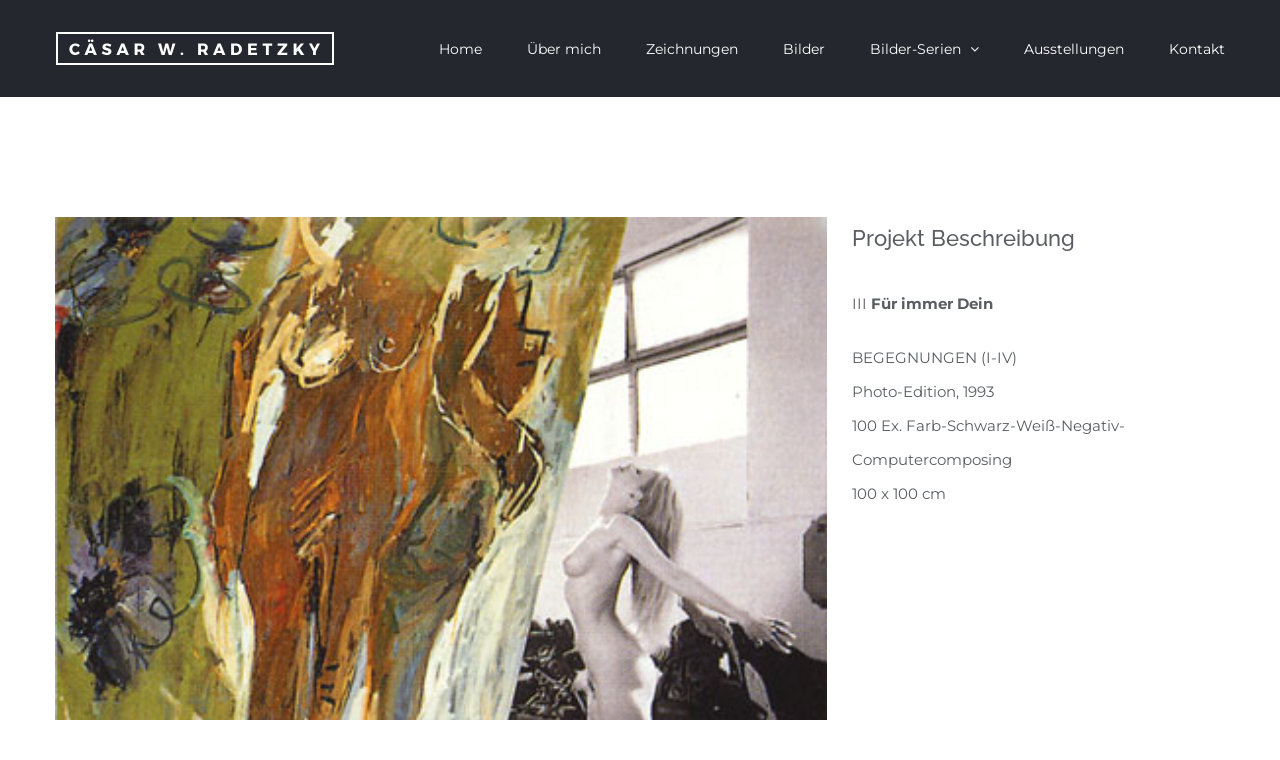

--- FILE ---
content_type: text/html; charset=UTF-8
request_url: https://radetzky-art.de/portfolio/iii-fur-immer-dein-begegnungen-1993/?portfolioCats=36
body_size: 11110
content:

<!DOCTYPE html>
<html class="avada-html-layout-wide avada-html-header-position-top" lang="de" prefix="og: http://ogp.me/ns# fb: http://ogp.me/ns/fb#">
<head>
	<meta http-equiv="X-UA-Compatible" content="IE=edge" />
	<meta http-equiv="Content-Type" content="text/html; charset=utf-8"/>
	<meta name="viewport" content="width=device-width, initial-scale=1" />
	<meta name='robots' content='index, follow, max-image-preview:large, max-snippet:-1, max-video-preview:-1' />

	<!-- This site is optimized with the Yoast SEO plugin v21.8.1 - https://yoast.com/wordpress/plugins/seo/ -->
	<title>III Für immer Dein - Begegnungen. 1993 - CÄSAR W. RADETZKY</title>
	<meta name="description" content="III Für immer Dein - Begegnungen. 1993 von CÄSAR W. RADETZKY" />
	<link rel="canonical" href="https://radetzky-art.de/portfolio/iii-fur-immer-dein-begegnungen-1993/" />
	<meta property="og:locale" content="de_DE" />
	<meta property="og:type" content="article" />
	<meta property="og:title" content="III Für immer Dein - Begegnungen. 1993 - CÄSAR W. RADETZKY" />
	<meta property="og:description" content="III Für immer Dein - Begegnungen. 1993 von CÄSAR W. RADETZKY" />
	<meta property="og:url" content="https://radetzky-art.de/portfolio/iii-fur-immer-dein-begegnungen-1993/" />
	<meta property="og:site_name" content="CÄSAR W. RADETZKY" />
	<meta property="article:publisher" content="https://www.facebook.com/C%c3%a4sar-W-Radetzky-230715486941028/" />
	<meta property="article:modified_time" content="2016-09-24T09:50:23+00:00" />
	<meta property="og:image" content="https://radetzky-art.de/wp-content/uploads/1993/09/begegnungen03-cwr.jpg" />
	<meta property="og:image:width" content="393" />
	<meta property="og:image:height" content="394" />
	<meta property="og:image:type" content="image/jpeg" />
	<meta name="twitter:card" content="summary_large_image" />
	<script type="application/ld+json" class="yoast-schema-graph">{"@context":"https://schema.org","@graph":[{"@type":"WebPage","@id":"https://radetzky-art.de/portfolio/iii-fur-immer-dein-begegnungen-1993/","url":"https://radetzky-art.de/portfolio/iii-fur-immer-dein-begegnungen-1993/","name":"III Für immer Dein - Begegnungen. 1993 - CÄSAR W. RADETZKY","isPartOf":{"@id":"https://radetzky-art.de/#website"},"primaryImageOfPage":{"@id":"https://radetzky-art.de/portfolio/iii-fur-immer-dein-begegnungen-1993/#primaryimage"},"image":{"@id":"https://radetzky-art.de/portfolio/iii-fur-immer-dein-begegnungen-1993/#primaryimage"},"thumbnailUrl":"https://radetzky-art.de/wp-content/uploads/1993/09/begegnungen03-cwr.jpg","datePublished":"1993-02-24T09:28:24+00:00","dateModified":"2016-09-24T09:50:23+00:00","description":"III Für immer Dein - Begegnungen. 1993 von CÄSAR W. RADETZKY","breadcrumb":{"@id":"https://radetzky-art.de/portfolio/iii-fur-immer-dein-begegnungen-1993/#breadcrumb"},"inLanguage":"de","potentialAction":[{"@type":"ReadAction","target":["https://radetzky-art.de/portfolio/iii-fur-immer-dein-begegnungen-1993/"]}]},{"@type":"ImageObject","inLanguage":"de","@id":"https://radetzky-art.de/portfolio/iii-fur-immer-dein-begegnungen-1993/#primaryimage","url":"https://radetzky-art.de/wp-content/uploads/1993/09/begegnungen03-cwr.jpg","contentUrl":"https://radetzky-art.de/wp-content/uploads/1993/09/begegnungen03-cwr.jpg","width":393,"height":394,"caption":"III Für immer Dein - Begegnungen. 1993"},{"@type":"BreadcrumbList","@id":"https://radetzky-art.de/portfolio/iii-fur-immer-dein-begegnungen-1993/#breadcrumb","itemListElement":[{"@type":"ListItem","position":1,"name":"Home","item":"https://radetzky-art.de/"},{"@type":"ListItem","position":2,"name":"Portfolio","item":"https://radetzky-art.de/portfolio/"},{"@type":"ListItem","position":3,"name":"III Für immer Dein &#8211; Begegnungen. 1993"}]},{"@type":"WebSite","@id":"https://radetzky-art.de/#website","url":"https://radetzky-art.de/","name":"CÄSAR W. RADETZKY","description":"MALER","potentialAction":[{"@type":"SearchAction","target":{"@type":"EntryPoint","urlTemplate":"https://radetzky-art.de/?s={search_term_string}"},"query-input":"required name=search_term_string"}],"inLanguage":"de"}]}</script>
	<!-- / Yoast SEO plugin. -->


<link rel="alternate" type="application/rss+xml" title="CÄSAR W. RADETZKY &raquo; Feed" href="https://radetzky-art.de/feed/" />
<link rel="alternate" type="application/rss+xml" title="CÄSAR W. RADETZKY &raquo; Kommentar-Feed" href="https://radetzky-art.de/comments/feed/" />
					<link rel="shortcut icon" href="https://radetzky-art.de/wp-content/uploads/2016/09/favicon-16x16.png" type="image/x-icon" />
		
					<!-- Apple Touch Icon -->
			<link rel="apple-touch-icon" sizes="180x180" href="https://radetzky-art.de/wp-content/uploads/2016/09/apple-icon-114x114.png">
		
					<!-- Android Icon -->
			<link rel="icon" sizes="192x192" href="https://radetzky-art.de/wp-content/uploads/2016/09/apple-icon-57x57.png">
		
					<!-- MS Edge Icon -->
			<meta name="msapplication-TileImage" content="https://radetzky-art.de/wp-content/uploads/2016/09/apple-icon-72x72.png">
				
		<meta property="og:title" content="III Für immer Dein - Begegnungen. 1993"/>
		<meta property="og:type" content="article"/>
		<meta property="og:url" content="https://radetzky-art.de/portfolio/iii-fur-immer-dein-begegnungen-1993/"/>
		<meta property="og:site_name" content="CÄSAR W. RADETZKY"/>
		<meta property="og:description" content="III Für immer Dein

BEGEGNUNGEN (I-IV)
Photo-Edition, 1993
100 Ex. Farb-Schwarz-Weiß-Negativ-Computercomposing
100 x 100 cm"/>

									<meta property="og:image" content="https://radetzky-art.de/wp-content/uploads/1993/09/begegnungen03-cwr.jpg"/>
							<script type="text/javascript">
/* <![CDATA[ */
window._wpemojiSettings = {"baseUrl":"https:\/\/s.w.org\/images\/core\/emoji\/14.0.0\/72x72\/","ext":".png","svgUrl":"https:\/\/s.w.org\/images\/core\/emoji\/14.0.0\/svg\/","svgExt":".svg","source":{"concatemoji":"https:\/\/radetzky-art.de\/wp-includes\/js\/wp-emoji-release.min.js?ver=6.4.7"}};
/*! This file is auto-generated */
!function(i,n){var o,s,e;function c(e){try{var t={supportTests:e,timestamp:(new Date).valueOf()};sessionStorage.setItem(o,JSON.stringify(t))}catch(e){}}function p(e,t,n){e.clearRect(0,0,e.canvas.width,e.canvas.height),e.fillText(t,0,0);var t=new Uint32Array(e.getImageData(0,0,e.canvas.width,e.canvas.height).data),r=(e.clearRect(0,0,e.canvas.width,e.canvas.height),e.fillText(n,0,0),new Uint32Array(e.getImageData(0,0,e.canvas.width,e.canvas.height).data));return t.every(function(e,t){return e===r[t]})}function u(e,t,n){switch(t){case"flag":return n(e,"\ud83c\udff3\ufe0f\u200d\u26a7\ufe0f","\ud83c\udff3\ufe0f\u200b\u26a7\ufe0f")?!1:!n(e,"\ud83c\uddfa\ud83c\uddf3","\ud83c\uddfa\u200b\ud83c\uddf3")&&!n(e,"\ud83c\udff4\udb40\udc67\udb40\udc62\udb40\udc65\udb40\udc6e\udb40\udc67\udb40\udc7f","\ud83c\udff4\u200b\udb40\udc67\u200b\udb40\udc62\u200b\udb40\udc65\u200b\udb40\udc6e\u200b\udb40\udc67\u200b\udb40\udc7f");case"emoji":return!n(e,"\ud83e\udef1\ud83c\udffb\u200d\ud83e\udef2\ud83c\udfff","\ud83e\udef1\ud83c\udffb\u200b\ud83e\udef2\ud83c\udfff")}return!1}function f(e,t,n){var r="undefined"!=typeof WorkerGlobalScope&&self instanceof WorkerGlobalScope?new OffscreenCanvas(300,150):i.createElement("canvas"),a=r.getContext("2d",{willReadFrequently:!0}),o=(a.textBaseline="top",a.font="600 32px Arial",{});return e.forEach(function(e){o[e]=t(a,e,n)}),o}function t(e){var t=i.createElement("script");t.src=e,t.defer=!0,i.head.appendChild(t)}"undefined"!=typeof Promise&&(o="wpEmojiSettingsSupports",s=["flag","emoji"],n.supports={everything:!0,everythingExceptFlag:!0},e=new Promise(function(e){i.addEventListener("DOMContentLoaded",e,{once:!0})}),new Promise(function(t){var n=function(){try{var e=JSON.parse(sessionStorage.getItem(o));if("object"==typeof e&&"number"==typeof e.timestamp&&(new Date).valueOf()<e.timestamp+604800&&"object"==typeof e.supportTests)return e.supportTests}catch(e){}return null}();if(!n){if("undefined"!=typeof Worker&&"undefined"!=typeof OffscreenCanvas&&"undefined"!=typeof URL&&URL.createObjectURL&&"undefined"!=typeof Blob)try{var e="postMessage("+f.toString()+"("+[JSON.stringify(s),u.toString(),p.toString()].join(",")+"));",r=new Blob([e],{type:"text/javascript"}),a=new Worker(URL.createObjectURL(r),{name:"wpTestEmojiSupports"});return void(a.onmessage=function(e){c(n=e.data),a.terminate(),t(n)})}catch(e){}c(n=f(s,u,p))}t(n)}).then(function(e){for(var t in e)n.supports[t]=e[t],n.supports.everything=n.supports.everything&&n.supports[t],"flag"!==t&&(n.supports.everythingExceptFlag=n.supports.everythingExceptFlag&&n.supports[t]);n.supports.everythingExceptFlag=n.supports.everythingExceptFlag&&!n.supports.flag,n.DOMReady=!1,n.readyCallback=function(){n.DOMReady=!0}}).then(function(){return e}).then(function(){var e;n.supports.everything||(n.readyCallback(),(e=n.source||{}).concatemoji?t(e.concatemoji):e.wpemoji&&e.twemoji&&(t(e.twemoji),t(e.wpemoji)))}))}((window,document),window._wpemojiSettings);
/* ]]> */
</script>
<style id='wp-emoji-styles-inline-css' type='text/css'>

	img.wp-smiley, img.emoji {
		display: inline !important;
		border: none !important;
		box-shadow: none !important;
		height: 1em !important;
		width: 1em !important;
		margin: 0 0.07em !important;
		vertical-align: -0.1em !important;
		background: none !important;
		padding: 0 !important;
	}
</style>
<link rel='stylesheet' id='avada-parent-stylesheet-css' href='https://radetzky-art.de/wp-content/themes/Avada/style.css?ver=6.4.7' type='text/css' media='all' />
<link rel='stylesheet' id='fusion-dynamic-css-css' href='https://radetzky-art.de/wp-content/uploads/fusion-styles/2c686c99eb9d0b417f73292584230cac.min.css?ver=3.11.3' type='text/css' media='all' />
<script type="text/javascript" src="https://radetzky-art.de/wp-includes/js/jquery/jquery.min.js?ver=3.7.1" id="jquery-core-js"></script>
<script type="text/javascript" src="https://radetzky-art.de/wp-includes/js/jquery/jquery-migrate.min.js?ver=3.4.1" id="jquery-migrate-js"></script>
<link rel="https://api.w.org/" href="https://radetzky-art.de/wp-json/" /><link rel="alternate" type="application/json" href="https://radetzky-art.de/wp-json/wp/v2/avada_portfolio/955" /><link rel="EditURI" type="application/rsd+xml" title="RSD" href="https://radetzky-art.de/xmlrpc.php?rsd" />
<meta name="generator" content="WordPress 6.4.7" />
<link rel='shortlink' href='https://radetzky-art.de/?p=955' />
<link rel="alternate" type="application/json+oembed" href="https://radetzky-art.de/wp-json/oembed/1.0/embed?url=https%3A%2F%2Fradetzky-art.de%2Fportfolio%2Fiii-fur-immer-dein-begegnungen-1993%2F" />
<link rel="alternate" type="text/xml+oembed" href="https://radetzky-art.de/wp-json/oembed/1.0/embed?url=https%3A%2F%2Fradetzky-art.de%2Fportfolio%2Fiii-fur-immer-dein-begegnungen-1993%2F&#038;format=xml" />
<style type="text/css" id="css-fb-visibility">@media screen and (max-width: 640px){.fusion-no-small-visibility{display:none !important;}body .sm-text-align-center{text-align:center !important;}body .sm-text-align-left{text-align:left !important;}body .sm-text-align-right{text-align:right !important;}body .sm-flex-align-center{justify-content:center !important;}body .sm-flex-align-flex-start{justify-content:flex-start !important;}body .sm-flex-align-flex-end{justify-content:flex-end !important;}body .sm-mx-auto{margin-left:auto !important;margin-right:auto !important;}body .sm-ml-auto{margin-left:auto !important;}body .sm-mr-auto{margin-right:auto !important;}body .fusion-absolute-position-small{position:absolute;top:auto;width:100%;}.awb-sticky.awb-sticky-small{ position: sticky; top: var(--awb-sticky-offset,0); }}@media screen and (min-width: 641px) and (max-width: 1024px){.fusion-no-medium-visibility{display:none !important;}body .md-text-align-center{text-align:center !important;}body .md-text-align-left{text-align:left !important;}body .md-text-align-right{text-align:right !important;}body .md-flex-align-center{justify-content:center !important;}body .md-flex-align-flex-start{justify-content:flex-start !important;}body .md-flex-align-flex-end{justify-content:flex-end !important;}body .md-mx-auto{margin-left:auto !important;margin-right:auto !important;}body .md-ml-auto{margin-left:auto !important;}body .md-mr-auto{margin-right:auto !important;}body .fusion-absolute-position-medium{position:absolute;top:auto;width:100%;}.awb-sticky.awb-sticky-medium{ position: sticky; top: var(--awb-sticky-offset,0); }}@media screen and (min-width: 1025px){.fusion-no-large-visibility{display:none !important;}body .lg-text-align-center{text-align:center !important;}body .lg-text-align-left{text-align:left !important;}body .lg-text-align-right{text-align:right !important;}body .lg-flex-align-center{justify-content:center !important;}body .lg-flex-align-flex-start{justify-content:flex-start !important;}body .lg-flex-align-flex-end{justify-content:flex-end !important;}body .lg-mx-auto{margin-left:auto !important;margin-right:auto !important;}body .lg-ml-auto{margin-left:auto !important;}body .lg-mr-auto{margin-right:auto !important;}body .fusion-absolute-position-large{position:absolute;top:auto;width:100%;}.awb-sticky.awb-sticky-large{ position: sticky; top: var(--awb-sticky-offset,0); }}</style>		<style type="text/css" id="wp-custom-css">
			.roter-punkt {
  display:inline-block;
  background:#ff0000;
  width:50px;
  height:50px;
  border-radius:50%;
  margin:10px 0;
}		</style>
				<script type="text/javascript">
			var doc = document.documentElement;
			doc.setAttribute( 'data-useragent', navigator.userAgent );
		</script>
		
	</head>

<body class="avada_portfolio-template-default single single-avada_portfolio postid-955 single-format-image fusion-image-hovers fusion-pagination-sizing fusion-button_type-flat fusion-button_span-no fusion-button_gradient-linear avada-image-rollover-circle-yes avada-image-rollover-yes avada-image-rollover-direction-bottom fusion-body ltr fusion-sticky-header no-tablet-sticky-header no-mobile-sticky-header fusion-disable-outline fusion-sub-menu-fade mobile-logo-pos-left layout-wide-mode avada-has-boxed-modal-shadow-none layout-scroll-offset-full avada-has-zero-margin-offset-top fusion-top-header menu-text-align-left mobile-menu-design-modern fusion-show-pagination-text fusion-header-layout-v1 avada-responsive avada-footer-fx-none avada-menu-highlight-style-bar fusion-search-form-clean fusion-main-menu-search-overlay fusion-avatar-circle avada-dropdown-styles avada-blog-layout-large avada-blog-archive-layout-medium avada-header-shadow-no avada-menu-icon-position-left avada-has-megamenu-shadow avada-has-mainmenu-dropdown-divider avada-has-breadcrumb-mobile-hidden avada-has-titlebar-hide avada-has-pagination-padding avada-flyout-menu-direction-fade avada-ec-views-v1" data-awb-post-id="955">
		<a class="skip-link screen-reader-text" href="#content">Zum Inhalt springen</a>

	<div id="boxed-wrapper">
		
		<div id="wrapper" class="fusion-wrapper">
			<div id="home" style="position:relative;top:-1px;"></div>
							
					
			<header class="fusion-header-wrapper">
				<div class="fusion-header-v1 fusion-logo-alignment fusion-logo-left fusion-sticky-menu- fusion-sticky-logo- fusion-mobile-logo-  fusion-mobile-menu-design-modern">
					<div class="fusion-header-sticky-height"></div>
<div class="fusion-header">
	<div class="fusion-row">
					<div class="fusion-logo" data-margin-top="31px" data-margin-bottom="31px" data-margin-left="0px" data-margin-right="0px">
			<a class="fusion-logo-link"  href="https://radetzky-art.de/" >

						<!-- standard logo -->
			<img src="https://radetzky-art.de/wp-content/uploads/2016/09/radetzky-logo-white-v2.png" srcset="https://radetzky-art.de/wp-content/uploads/2016/09/radetzky-logo-white-v2.png 1x, https://radetzky-art.de/wp-content/uploads/2016/09/radetzky-logo-white-v2@2x.png 2x" width="280" height="35" style="max-height:35px;height:auto;" alt="CÄSAR W. RADETZKY Logo" data-retina_logo_url="https://radetzky-art.de/wp-content/uploads/2016/09/radetzky-logo-white-v2@2x.png" class="fusion-standard-logo" />

			
					</a>
		</div>		<nav class="fusion-main-menu" aria-label="Hauptmenü"><div class="fusion-overlay-search">		<form role="search" class="searchform fusion-search-form  fusion-search-form-clean" method="get" action="https://radetzky-art.de/">
			<div class="fusion-search-form-content">

				
				<div class="fusion-search-field search-field">
					<label><span class="screen-reader-text">Suche nach:</span>
													<input type="search" value="" name="s" class="s" placeholder="Suchen..." required aria-required="true" aria-label="Suchen..."/>
											</label>
				</div>
				<div class="fusion-search-button search-button">
					<input type="submit" class="fusion-search-submit searchsubmit" aria-label="Suche" value="&#xf002;" />
									</div>

				
			</div>


			
		</form>
		<div class="fusion-search-spacer"></div><a href="#" role="button" aria-label="Schließe die Suche" class="fusion-close-search"></a></div><ul id="menu-main-menu" class="fusion-menu"><li  id="menu-item-766"  class="menu-item menu-item-type-post_type menu-item-object-page menu-item-home menu-item-766"  data-item-id="766"><a  href="https://radetzky-art.de/" class="fusion-bar-highlight"><span class="menu-text">Home</span></a></li><li  id="menu-item-1166"  class="menu-item menu-item-type-post_type menu-item-object-page menu-item-1166"  data-item-id="1166"><a  href="https://radetzky-art.de/ueber-casar-w-radetzky/" class="fusion-bar-highlight"><span class="menu-text">Über mich</span></a></li><li  id="menu-item-1021"  class="menu-item menu-item-type-post_type menu-item-object-page menu-item-1021"  data-item-id="1021"><a  href="https://radetzky-art.de/zeichnungen/" class="fusion-bar-highlight"><span class="menu-text">Zeichnungen</span></a></li><li  id="menu-item-1022"  class="menu-item menu-item-type-post_type menu-item-object-page menu-item-1022"  data-item-id="1022"><a  href="https://radetzky-art.de/bilder/" class="fusion-bar-highlight"><span class="menu-text">Bilder</span></a></li><li  id="menu-item-1213"  class="menu-item menu-item-type-post_type menu-item-object-page menu-item-has-children menu-item-1213 fusion-dropdown-menu"  data-item-id="1213"><a  href="https://radetzky-art.de/bilderserien-uebersicht/" class="fusion-bar-highlight"><span class="menu-text">Bilder-Serien</span> <span class="fusion-caret"><i class="fusion-dropdown-indicator" aria-hidden="true"></i></span></a><ul class="sub-menu"><li  id="menu-item-966"  class="menu-item menu-item-type-post_type menu-item-object-page menu-item-966 fusion-dropdown-submenu" ><a  href="https://radetzky-art.de/beethoven-diabelli-variationen/" class="fusion-bar-highlight"><span>BEETHOVEN-DIABELLI-VARIATIONEN</span></a></li><li  id="menu-item-965"  class="menu-item menu-item-type-post_type menu-item-object-page menu-item-965 fusion-dropdown-submenu" ><a  href="https://radetzky-art.de/die-blaue-krone/" class="fusion-bar-highlight"><span>DIE BLAUE KRONE</span></a></li><li  id="menu-item-967"  class="menu-item menu-item-type-post_type menu-item-object-page menu-item-967 fusion-dropdown-submenu" ><a  href="https://radetzky-art.de/noa-noa/" class="fusion-bar-highlight"><span>NOA NOA</span></a></li><li  id="menu-item-964"  class="menu-item menu-item-type-post_type menu-item-object-page menu-item-964 fusion-dropdown-submenu" ><a  href="https://radetzky-art.de/begegnungen/" class="fusion-bar-highlight"><span>BEGEGNUNGEN</span></a></li></ul></li><li  id="menu-item-1232"  class="menu-item menu-item-type-post_type menu-item-object-page menu-item-1232"  data-item-id="1232"><a  href="https://radetzky-art.de/ausstellungen/" class="fusion-bar-highlight"><span class="menu-text">Ausstellungen</span></a></li><li  id="menu-item-1152"  class="menu-item menu-item-type-post_type menu-item-object-page menu-item-1152"  data-item-id="1152"><a  href="https://radetzky-art.de/kontaktieren-sie-mich/" class="fusion-bar-highlight"><span class="menu-text">Kontakt</span></a></li></ul></nav>	<div class="fusion-mobile-menu-icons">
							<a href="#" class="fusion-icon awb-icon-bars" aria-label="Toggle mobile menu" aria-expanded="false"></a>
		
		
		
			</div>

<nav class="fusion-mobile-nav-holder fusion-mobile-menu-text-align-left" aria-label="Main Menu Mobile"></nav>

					</div>
</div>
				</div>
				<div class="fusion-clearfix"></div>
			</header>
								
							<div id="sliders-container" class="fusion-slider-visibility">
					</div>
				
					
							
			
						<main id="main" class="clearfix ">
				<div class="fusion-row" style="">
<section id="content" class=" portfolio-half" style="width: 100%;">
	
	
					<article id="post-955" class="post-955 avada_portfolio type-avada_portfolio status-publish format-image has-post-thumbnail hentry portfolio_category-begegnungen">

									<div class="fusion-flexslider flexslider fusion-post-slideshow post-slideshow fusion-flexslider-loading">
				<ul class="slides">
																					<li>
																																<a href="https://radetzky-art.de/wp-content/uploads/1993/09/begegnungen03-cwr.jpg" data-rel="iLightbox[gallery955]" title="III Für immer Dein &#8211; Begegnungen. 1993" data-title="III Für immer Dein &#8211; Begegnungen. 1993" data-caption="III Für immer Dein - Begegnungen. 1993">
										<span class="screen-reader-text">View Larger Image</span>
										<img width="393" height="394" src="https://radetzky-art.de/wp-content/uploads/1993/09/begegnungen03-cwr.jpg" class="attachment-full size-full wp-post-image" alt="III Für immer Dein - Begegnungen. 1993" decoding="async" fetchpriority="high" srcset="https://radetzky-art.de/wp-content/uploads/1993/09/begegnungen03-cwr-200x201.jpg 200w, https://radetzky-art.de/wp-content/uploads/1993/09/begegnungen03-cwr.jpg 393w" sizes="(max-width: 800px) 100vw, 393px" />									</a>
																					</li>
																																																																																																																				</ul>
			</div>
			
						<div class="project-content">
				<span class="entry-title rich-snippet-hidden">III Für immer Dein &#8211; Begegnungen. 1993</span><span class="vcard rich-snippet-hidden"><span class="fn"><a href="https://radetzky-art.de/author/wp_admin_prod/" title="Beiträge von wp_admin_prod" rel="author">wp_admin_prod</a></span></span><span class="updated rich-snippet-hidden">2016-09-24T09:50:23+00:00</span>				<div class="project-description post-content fusion-project-description-details" style="">
											<h3>Projekt Beschreibung</h3>										<p>III <b>Für immer Dein</b></p>
<p>BEGEGNUNGEN (I-IV)<br />
Photo-Edition, 1993<br />
100 Ex. Farb-Schwarz-Weiß-Negativ-Computercomposing<br />
100 x 100 cm</p>
									</div>

									<div class="project-info">
												<h3>Projekt Details</h3>
												
																			<div class="project-info-box">
								<h4>Kategorien:</h4>								<div class="project-terms">
									<a href="https://radetzky-art.de/portfolio_category/begegnungen/" rel="tag">Begegnungen</a>								</div>
							</div>
						
												
						
						
						
						
																							</div>
							</div>

			<div class="portfolio-sep"></div>
															<section class="related-posts single-related-posts">
				<div class="fusion-title fusion-title-size-two sep-none fusion-sep-none" style="margin-top:0px;margin-bottom:30px;">
				<h2 class="title-heading-left" style="margin:0;">
					Ähnliche Projekte				</h2>
			</div>
			
	
	
	
					<div class="awb-carousel awb-swiper awb-swiper-carousel" data-imagesize="fixed" data-metacontent="no" data-autoplay="yes" data-touchscroll="yes" data-columns="3" data-itemmargin="10px" data-itemwidth="180" data-scrollitems="1">
		<div class="swiper-wrapper">
																		<div class="swiper-slide">
					<div class="fusion-carousel-item-wrapper">
						<div  class="fusion-image-wrapper fusion-image-size-fixed" aria-haspopup="true">
					<img src="https://radetzky-art.de/wp-content/uploads/1993/09/begegnungen01-cwr-500x383.jpg" srcset="https://radetzky-art.de/wp-content/uploads/1993/09/begegnungen01-cwr-500x383.jpg 1x, https://radetzky-art.de/wp-content/uploads/1993/09/begegnungen01-cwr-500x383@2x.jpg 2x" width="500" height="383" alt="I Black shoes &#8211; Begegnungen. 1993" />
	<div class="fusion-rollover">
	<div class="fusion-rollover-content">

				
		
												<h4 class="fusion-rollover-title">
					<a class="fusion-rollover-title-link" href="https://radetzky-art.de/portfolio/black-shoes-begegnungen-1993/">
						I Black shoes &#8211; Begegnungen. 1993					</a>
				</h4>
			
								
		
						<a class="fusion-link-wrapper" href="https://radetzky-art.de/portfolio/black-shoes-begegnungen-1993/" aria-label="I Black shoes &#8211; Begegnungen. 1993"></a>
	</div>
</div>
</div>
											</div><!-- fusion-carousel-item-wrapper -->
				</div>
															<div class="swiper-slide">
					<div class="fusion-carousel-item-wrapper">
						<div  class="fusion-image-wrapper fusion-image-size-fixed" aria-haspopup="true">
					<img src="https://radetzky-art.de/wp-content/uploads/1993/09/begegnungen02-cwr-500x383.jpg" srcset="https://radetzky-art.de/wp-content/uploads/1993/09/begegnungen02-cwr-500x383.jpg 1x, https://radetzky-art.de/wp-content/uploads/1993/09/begegnungen02-cwr-500x383@2x.jpg 2x" width="500" height="383" alt="II Attitude naturelle &#8211; Begegnungen. 1993" />
	<div class="fusion-rollover">
	<div class="fusion-rollover-content">

				
		
												<h4 class="fusion-rollover-title">
					<a class="fusion-rollover-title-link" href="https://radetzky-art.de/portfolio/ii-attitude-naturelle-begegnungen-1993/">
						II Attitude naturelle &#8211; Begegnungen. 1993					</a>
				</h4>
			
								
		
						<a class="fusion-link-wrapper" href="https://radetzky-art.de/portfolio/ii-attitude-naturelle-begegnungen-1993/" aria-label="II Attitude naturelle &#8211; Begegnungen. 1993"></a>
	</div>
</div>
</div>
											</div><!-- fusion-carousel-item-wrapper -->
				</div>
															<div class="swiper-slide">
					<div class="fusion-carousel-item-wrapper">
						<div  class="fusion-image-wrapper fusion-image-size-fixed" aria-haspopup="true">
					<img src="https://radetzky-art.de/wp-content/uploads/1993/09/begegnungen04-cwr-500x383.jpg" srcset="https://radetzky-art.de/wp-content/uploads/1993/09/begegnungen04-cwr-500x383.jpg 1x, https://radetzky-art.de/wp-content/uploads/1993/09/begegnungen04-cwr-500x383@2x.jpg 2x" width="500" height="383" alt="IV Forza azzurra &#8211; Begegnungen. 1993" />
	<div class="fusion-rollover">
	<div class="fusion-rollover-content">

				
		
												<h4 class="fusion-rollover-title">
					<a class="fusion-rollover-title-link" href="https://radetzky-art.de/portfolio/iv-forza-azzurra-begegnungen-1993/">
						IV Forza azzurra &#8211; Begegnungen. 1993					</a>
				</h4>
			
								
		
						<a class="fusion-link-wrapper" href="https://radetzky-art.de/portfolio/iv-forza-azzurra-begegnungen-1993/" aria-label="IV Forza azzurra &#8211; Begegnungen. 1993"></a>
	</div>
</div>
</div>
											</div><!-- fusion-carousel-item-wrapper -->
				</div>
					</div><!-- swiper-wrapper -->
					</div><!-- fusion-carousel -->
</section><!-- related-posts -->


																	</article>
	</section>
						
					</div>  <!-- fusion-row -->
				</main>  <!-- #main -->
				
				
								
					
		<div class="fusion-footer">
					
	<footer class="fusion-footer-widget-area fusion-widget-area">
		<div class="fusion-row">
			<div class="fusion-columns fusion-columns-4 fusion-widget-area">
				
																									<div class="fusion-column col-lg-3 col-md-3 col-sm-3">
							<section id="text-7" class="fusion-footer-widget-column widget widget_text">			<div class="textwidget"><img style="height:50% width:50%" src="https://radetzky-art.de/wp-content/uploads/2016/09/radetzky-logo-white-v2@2x.png" width="200" height="61" alt="" /></div>
		<div style="clear:both;"></div></section>																					</div>
																										<div class="fusion-column col-lg-3 col-md-3 col-sm-3">
							<section id="nav_menu-4" class="fusion-footer-widget-column widget widget_nav_menu"><h4 class="widget-title">CÄSAR W. RADETZKY</h4><div class="menu-footer-radetzky-container"><ul id="menu-footer-radetzky" class="menu"><li id="menu-item-1268" class="menu-item menu-item-type-post_type menu-item-object-page menu-item-1268"><a href="https://radetzky-art.de/ueber-casar-w-radetzky/">Über mich</a></li>
<li id="menu-item-1409" class="menu-item menu-item-type-post_type menu-item-object-page menu-item-1409"><a href="https://radetzky-art.de/publikationen/">Publikationen</a></li>
<li id="menu-item-1158" class="menu-item menu-item-type-post_type menu-item-object-page menu-item-1158"><a href="https://radetzky-art.de/kontaktieren-sie-mich/">Kontakt</a></li>
</ul></div><div style="clear:both;"></div></section>																					</div>
																										<div class="fusion-column col-lg-3 col-md-3 col-sm-3">
							<section id="nav_menu-5" class="fusion-footer-widget-column widget widget_nav_menu"><h4 class="widget-title">IMPRESSUM</h4><div class="menu-footer-impressum-container"><ul id="menu-footer-impressum" class="menu"><li id="menu-item-1290" class="menu-item menu-item-type-post_type menu-item-object-page menu-item-1290"><a href="https://radetzky-art.de/impressum/">Impressum</a></li>
<li id="menu-item-1283" class="menu-item menu-item-type-post_type menu-item-object-page menu-item-1283"><a href="https://radetzky-art.de/haftungsausschluss-disclaimer/">Haftungsausschluss (Disclaimer)</a></li>
<li id="menu-item-1282" class="menu-item menu-item-type-post_type menu-item-object-page menu-item-1282"><a href="https://radetzky-art.de/datenschutzerklaerung/">Datenschutzerklärung</a></li>
</ul></div><div style="clear:both;"></div></section>																					</div>
																										<div class="fusion-column fusion-column-last col-lg-3 col-md-3 col-sm-3">
													</div>
																											
				<div class="fusion-clearfix"></div>
			</div> <!-- fusion-columns -->
		</div> <!-- fusion-row -->
	</footer> <!-- fusion-footer-widget-area -->

	
	<footer id="footer" class="fusion-footer-copyright-area">
		<div class="fusion-row">
			<div class="fusion-copyright-content">

				<div class="fusion-copyright-notice">
		<div>
		<span style="line-height:30px !important;">© Copyright 2015 - <script>document.write(new Date().getFullYear());</script>   |   All Rights Reserved   |   DESIGN & IMPLEMENTATION by <a href='http://www.aivai.de' target='_blank'>AIVAI DESIGN AGENCY</a></span>

<span style="float:right;color:#fff"><a href="https://radetzky-art.de/kontaktieren-sie-mich/" style="color:#fff;text-transform:uppercase;"><i class="fa fa-envelope-o"></i>  Kontakt</a></span>	</div>
</div>

			</div> <!-- fusion-fusion-copyright-content -->
		</div> <!-- fusion-row -->
	</footer> <!-- #footer -->
		</div> <!-- fusion-footer -->

		
					
												</div> <!-- wrapper -->
		</div> <!-- #boxed-wrapper -->
				<a class="fusion-one-page-text-link fusion-page-load-link" tabindex="-1" href="#" aria-hidden="true">Page load link</a>

		<div class="avada-footer-scripts">
			<script type="text/javascript">var fusionNavIsCollapsed=function(e){var t,n;window.innerWidth<=e.getAttribute("data-breakpoint")?(e.classList.add("collapse-enabled"),e.classList.remove("awb-menu_desktop"),e.classList.contains("expanded")||(e.setAttribute("aria-expanded","false"),window.dispatchEvent(new Event("fusion-mobile-menu-collapsed",{bubbles:!0,cancelable:!0}))),(n=e.querySelectorAll(".menu-item-has-children.expanded")).length&&n.forEach(function(e){e.querySelector(".awb-menu__open-nav-submenu_mobile").setAttribute("aria-expanded","false")})):(null!==e.querySelector(".menu-item-has-children.expanded .awb-menu__open-nav-submenu_click")&&e.querySelector(".menu-item-has-children.expanded .awb-menu__open-nav-submenu_click").click(),e.classList.remove("collapse-enabled"),e.classList.add("awb-menu_desktop"),e.setAttribute("aria-expanded","true"),null!==e.querySelector(".awb-menu__main-ul")&&e.querySelector(".awb-menu__main-ul").removeAttribute("style")),e.classList.add("no-wrapper-transition"),clearTimeout(t),t=setTimeout(()=>{e.classList.remove("no-wrapper-transition")},400),e.classList.remove("loading")},fusionRunNavIsCollapsed=function(){var e,t=document.querySelectorAll(".awb-menu");for(e=0;e<t.length;e++)fusionNavIsCollapsed(t[e])};function avadaGetScrollBarWidth(){var e,t,n,l=document.createElement("p");return l.style.width="100%",l.style.height="200px",(e=document.createElement("div")).style.position="absolute",e.style.top="0px",e.style.left="0px",e.style.visibility="hidden",e.style.width="200px",e.style.height="150px",e.style.overflow="hidden",e.appendChild(l),document.body.appendChild(e),t=l.offsetWidth,e.style.overflow="scroll",t==(n=l.offsetWidth)&&(n=e.clientWidth),document.body.removeChild(e),jQuery("html").hasClass("awb-scroll")&&10<t-n?10:t-n}fusionRunNavIsCollapsed(),window.addEventListener("fusion-resize-horizontal",fusionRunNavIsCollapsed);</script><style id='global-styles-inline-css' type='text/css'>
body{--wp--preset--color--black: #000000;--wp--preset--color--cyan-bluish-gray: #abb8c3;--wp--preset--color--white: #ffffff;--wp--preset--color--pale-pink: #f78da7;--wp--preset--color--vivid-red: #cf2e2e;--wp--preset--color--luminous-vivid-orange: #ff6900;--wp--preset--color--luminous-vivid-amber: #fcb900;--wp--preset--color--light-green-cyan: #7bdcb5;--wp--preset--color--vivid-green-cyan: #00d084;--wp--preset--color--pale-cyan-blue: #8ed1fc;--wp--preset--color--vivid-cyan-blue: #0693e3;--wp--preset--color--vivid-purple: #9b51e0;--wp--preset--color--awb-color-1: rgba(255,255,255,1);--wp--preset--color--awb-color-2: rgba(246,246,246,1);--wp--preset--color--awb-color-3: rgba(224,222,222,1);--wp--preset--color--awb-color-4: rgba(55,164,211,1);--wp--preset--color--awb-color-5: rgba(43,160,163,1);--wp--preset--color--awb-color-6: rgba(116,116,116,1);--wp--preset--color--awb-color-7: rgba(51,51,51,1);--wp--preset--color--awb-color-8: rgba(36,39,45,1);--wp--preset--color--awb-color-custom-10: rgba(90,93,98,1);--wp--preset--color--awb-color-custom-11: rgba(36,41,48,1);--wp--preset--color--awb-color-custom-12: rgba(248,248,248,1);--wp--preset--color--awb-color-custom-13: rgba(46,50,58,0.8);--wp--preset--color--awb-color-custom-14: rgba(160,206,78,1);--wp--preset--color--awb-color-custom-15: rgba(46,50,58,1);--wp--preset--color--awb-color-custom-16: rgba(41,45,51,1);--wp--preset--color--awb-color-custom-17: rgba(235,234,234,1);--wp--preset--color--awb-color-custom-18: rgba(158,158,158,1);--wp--preset--gradient--vivid-cyan-blue-to-vivid-purple: linear-gradient(135deg,rgba(6,147,227,1) 0%,rgb(155,81,224) 100%);--wp--preset--gradient--light-green-cyan-to-vivid-green-cyan: linear-gradient(135deg,rgb(122,220,180) 0%,rgb(0,208,130) 100%);--wp--preset--gradient--luminous-vivid-amber-to-luminous-vivid-orange: linear-gradient(135deg,rgba(252,185,0,1) 0%,rgba(255,105,0,1) 100%);--wp--preset--gradient--luminous-vivid-orange-to-vivid-red: linear-gradient(135deg,rgba(255,105,0,1) 0%,rgb(207,46,46) 100%);--wp--preset--gradient--very-light-gray-to-cyan-bluish-gray: linear-gradient(135deg,rgb(238,238,238) 0%,rgb(169,184,195) 100%);--wp--preset--gradient--cool-to-warm-spectrum: linear-gradient(135deg,rgb(74,234,220) 0%,rgb(151,120,209) 20%,rgb(207,42,186) 40%,rgb(238,44,130) 60%,rgb(251,105,98) 80%,rgb(254,248,76) 100%);--wp--preset--gradient--blush-light-purple: linear-gradient(135deg,rgb(255,206,236) 0%,rgb(152,150,240) 100%);--wp--preset--gradient--blush-bordeaux: linear-gradient(135deg,rgb(254,205,165) 0%,rgb(254,45,45) 50%,rgb(107,0,62) 100%);--wp--preset--gradient--luminous-dusk: linear-gradient(135deg,rgb(255,203,112) 0%,rgb(199,81,192) 50%,rgb(65,88,208) 100%);--wp--preset--gradient--pale-ocean: linear-gradient(135deg,rgb(255,245,203) 0%,rgb(182,227,212) 50%,rgb(51,167,181) 100%);--wp--preset--gradient--electric-grass: linear-gradient(135deg,rgb(202,248,128) 0%,rgb(113,206,126) 100%);--wp--preset--gradient--midnight: linear-gradient(135deg,rgb(2,3,129) 0%,rgb(40,116,252) 100%);--wp--preset--font-size--small: 11.25px;--wp--preset--font-size--medium: 20px;--wp--preset--font-size--large: 22.5px;--wp--preset--font-size--x-large: 42px;--wp--preset--font-size--normal: 15px;--wp--preset--font-size--xlarge: 30px;--wp--preset--font-size--huge: 45px;--wp--preset--spacing--20: 0.44rem;--wp--preset--spacing--30: 0.67rem;--wp--preset--spacing--40: 1rem;--wp--preset--spacing--50: 1.5rem;--wp--preset--spacing--60: 2.25rem;--wp--preset--spacing--70: 3.38rem;--wp--preset--spacing--80: 5.06rem;--wp--preset--shadow--natural: 6px 6px 9px rgba(0, 0, 0, 0.2);--wp--preset--shadow--deep: 12px 12px 50px rgba(0, 0, 0, 0.4);--wp--preset--shadow--sharp: 6px 6px 0px rgba(0, 0, 0, 0.2);--wp--preset--shadow--outlined: 6px 6px 0px -3px rgba(255, 255, 255, 1), 6px 6px rgba(0, 0, 0, 1);--wp--preset--shadow--crisp: 6px 6px 0px rgba(0, 0, 0, 1);}:where(.is-layout-flex){gap: 0.5em;}:where(.is-layout-grid){gap: 0.5em;}body .is-layout-flow > .alignleft{float: left;margin-inline-start: 0;margin-inline-end: 2em;}body .is-layout-flow > .alignright{float: right;margin-inline-start: 2em;margin-inline-end: 0;}body .is-layout-flow > .aligncenter{margin-left: auto !important;margin-right: auto !important;}body .is-layout-constrained > .alignleft{float: left;margin-inline-start: 0;margin-inline-end: 2em;}body .is-layout-constrained > .alignright{float: right;margin-inline-start: 2em;margin-inline-end: 0;}body .is-layout-constrained > .aligncenter{margin-left: auto !important;margin-right: auto !important;}body .is-layout-constrained > :where(:not(.alignleft):not(.alignright):not(.alignfull)){max-width: var(--wp--style--global--content-size);margin-left: auto !important;margin-right: auto !important;}body .is-layout-constrained > .alignwide{max-width: var(--wp--style--global--wide-size);}body .is-layout-flex{display: flex;}body .is-layout-flex{flex-wrap: wrap;align-items: center;}body .is-layout-flex > *{margin: 0;}body .is-layout-grid{display: grid;}body .is-layout-grid > *{margin: 0;}:where(.wp-block-columns.is-layout-flex){gap: 2em;}:where(.wp-block-columns.is-layout-grid){gap: 2em;}:where(.wp-block-post-template.is-layout-flex){gap: 1.25em;}:where(.wp-block-post-template.is-layout-grid){gap: 1.25em;}.has-black-color{color: var(--wp--preset--color--black) !important;}.has-cyan-bluish-gray-color{color: var(--wp--preset--color--cyan-bluish-gray) !important;}.has-white-color{color: var(--wp--preset--color--white) !important;}.has-pale-pink-color{color: var(--wp--preset--color--pale-pink) !important;}.has-vivid-red-color{color: var(--wp--preset--color--vivid-red) !important;}.has-luminous-vivid-orange-color{color: var(--wp--preset--color--luminous-vivid-orange) !important;}.has-luminous-vivid-amber-color{color: var(--wp--preset--color--luminous-vivid-amber) !important;}.has-light-green-cyan-color{color: var(--wp--preset--color--light-green-cyan) !important;}.has-vivid-green-cyan-color{color: var(--wp--preset--color--vivid-green-cyan) !important;}.has-pale-cyan-blue-color{color: var(--wp--preset--color--pale-cyan-blue) !important;}.has-vivid-cyan-blue-color{color: var(--wp--preset--color--vivid-cyan-blue) !important;}.has-vivid-purple-color{color: var(--wp--preset--color--vivid-purple) !important;}.has-black-background-color{background-color: var(--wp--preset--color--black) !important;}.has-cyan-bluish-gray-background-color{background-color: var(--wp--preset--color--cyan-bluish-gray) !important;}.has-white-background-color{background-color: var(--wp--preset--color--white) !important;}.has-pale-pink-background-color{background-color: var(--wp--preset--color--pale-pink) !important;}.has-vivid-red-background-color{background-color: var(--wp--preset--color--vivid-red) !important;}.has-luminous-vivid-orange-background-color{background-color: var(--wp--preset--color--luminous-vivid-orange) !important;}.has-luminous-vivid-amber-background-color{background-color: var(--wp--preset--color--luminous-vivid-amber) !important;}.has-light-green-cyan-background-color{background-color: var(--wp--preset--color--light-green-cyan) !important;}.has-vivid-green-cyan-background-color{background-color: var(--wp--preset--color--vivid-green-cyan) !important;}.has-pale-cyan-blue-background-color{background-color: var(--wp--preset--color--pale-cyan-blue) !important;}.has-vivid-cyan-blue-background-color{background-color: var(--wp--preset--color--vivid-cyan-blue) !important;}.has-vivid-purple-background-color{background-color: var(--wp--preset--color--vivid-purple) !important;}.has-black-border-color{border-color: var(--wp--preset--color--black) !important;}.has-cyan-bluish-gray-border-color{border-color: var(--wp--preset--color--cyan-bluish-gray) !important;}.has-white-border-color{border-color: var(--wp--preset--color--white) !important;}.has-pale-pink-border-color{border-color: var(--wp--preset--color--pale-pink) !important;}.has-vivid-red-border-color{border-color: var(--wp--preset--color--vivid-red) !important;}.has-luminous-vivid-orange-border-color{border-color: var(--wp--preset--color--luminous-vivid-orange) !important;}.has-luminous-vivid-amber-border-color{border-color: var(--wp--preset--color--luminous-vivid-amber) !important;}.has-light-green-cyan-border-color{border-color: var(--wp--preset--color--light-green-cyan) !important;}.has-vivid-green-cyan-border-color{border-color: var(--wp--preset--color--vivid-green-cyan) !important;}.has-pale-cyan-blue-border-color{border-color: var(--wp--preset--color--pale-cyan-blue) !important;}.has-vivid-cyan-blue-border-color{border-color: var(--wp--preset--color--vivid-cyan-blue) !important;}.has-vivid-purple-border-color{border-color: var(--wp--preset--color--vivid-purple) !important;}.has-vivid-cyan-blue-to-vivid-purple-gradient-background{background: var(--wp--preset--gradient--vivid-cyan-blue-to-vivid-purple) !important;}.has-light-green-cyan-to-vivid-green-cyan-gradient-background{background: var(--wp--preset--gradient--light-green-cyan-to-vivid-green-cyan) !important;}.has-luminous-vivid-amber-to-luminous-vivid-orange-gradient-background{background: var(--wp--preset--gradient--luminous-vivid-amber-to-luminous-vivid-orange) !important;}.has-luminous-vivid-orange-to-vivid-red-gradient-background{background: var(--wp--preset--gradient--luminous-vivid-orange-to-vivid-red) !important;}.has-very-light-gray-to-cyan-bluish-gray-gradient-background{background: var(--wp--preset--gradient--very-light-gray-to-cyan-bluish-gray) !important;}.has-cool-to-warm-spectrum-gradient-background{background: var(--wp--preset--gradient--cool-to-warm-spectrum) !important;}.has-blush-light-purple-gradient-background{background: var(--wp--preset--gradient--blush-light-purple) !important;}.has-blush-bordeaux-gradient-background{background: var(--wp--preset--gradient--blush-bordeaux) !important;}.has-luminous-dusk-gradient-background{background: var(--wp--preset--gradient--luminous-dusk) !important;}.has-pale-ocean-gradient-background{background: var(--wp--preset--gradient--pale-ocean) !important;}.has-electric-grass-gradient-background{background: var(--wp--preset--gradient--electric-grass) !important;}.has-midnight-gradient-background{background: var(--wp--preset--gradient--midnight) !important;}.has-small-font-size{font-size: var(--wp--preset--font-size--small) !important;}.has-medium-font-size{font-size: var(--wp--preset--font-size--medium) !important;}.has-large-font-size{font-size: var(--wp--preset--font-size--large) !important;}.has-x-large-font-size{font-size: var(--wp--preset--font-size--x-large) !important;}
.wp-block-navigation a:where(:not(.wp-element-button)){color: inherit;}
:where(.wp-block-post-template.is-layout-flex){gap: 1.25em;}:where(.wp-block-post-template.is-layout-grid){gap: 1.25em;}
:where(.wp-block-columns.is-layout-flex){gap: 2em;}:where(.wp-block-columns.is-layout-grid){gap: 2em;}
.wp-block-pullquote{font-size: 1.5em;line-height: 1.6;}
</style>
<link rel='stylesheet' id='wp-block-library-css' href='https://radetzky-art.de/wp-includes/css/dist/block-library/style.min.css?ver=6.4.7' type='text/css' media='all' />
<style id='wp-block-library-theme-inline-css' type='text/css'>
.wp-block-audio figcaption{color:#555;font-size:13px;text-align:center}.is-dark-theme .wp-block-audio figcaption{color:hsla(0,0%,100%,.65)}.wp-block-audio{margin:0 0 1em}.wp-block-code{border:1px solid #ccc;border-radius:4px;font-family:Menlo,Consolas,monaco,monospace;padding:.8em 1em}.wp-block-embed figcaption{color:#555;font-size:13px;text-align:center}.is-dark-theme .wp-block-embed figcaption{color:hsla(0,0%,100%,.65)}.wp-block-embed{margin:0 0 1em}.blocks-gallery-caption{color:#555;font-size:13px;text-align:center}.is-dark-theme .blocks-gallery-caption{color:hsla(0,0%,100%,.65)}.wp-block-image figcaption{color:#555;font-size:13px;text-align:center}.is-dark-theme .wp-block-image figcaption{color:hsla(0,0%,100%,.65)}.wp-block-image{margin:0 0 1em}.wp-block-pullquote{border-bottom:4px solid;border-top:4px solid;color:currentColor;margin-bottom:1.75em}.wp-block-pullquote cite,.wp-block-pullquote footer,.wp-block-pullquote__citation{color:currentColor;font-size:.8125em;font-style:normal;text-transform:uppercase}.wp-block-quote{border-left:.25em solid;margin:0 0 1.75em;padding-left:1em}.wp-block-quote cite,.wp-block-quote footer{color:currentColor;font-size:.8125em;font-style:normal;position:relative}.wp-block-quote.has-text-align-right{border-left:none;border-right:.25em solid;padding-left:0;padding-right:1em}.wp-block-quote.has-text-align-center{border:none;padding-left:0}.wp-block-quote.is-large,.wp-block-quote.is-style-large,.wp-block-quote.is-style-plain{border:none}.wp-block-search .wp-block-search__label{font-weight:700}.wp-block-search__button{border:1px solid #ccc;padding:.375em .625em}:where(.wp-block-group.has-background){padding:1.25em 2.375em}.wp-block-separator.has-css-opacity{opacity:.4}.wp-block-separator{border:none;border-bottom:2px solid;margin-left:auto;margin-right:auto}.wp-block-separator.has-alpha-channel-opacity{opacity:1}.wp-block-separator:not(.is-style-wide):not(.is-style-dots){width:100px}.wp-block-separator.has-background:not(.is-style-dots){border-bottom:none;height:1px}.wp-block-separator.has-background:not(.is-style-wide):not(.is-style-dots){height:2px}.wp-block-table{margin:0 0 1em}.wp-block-table td,.wp-block-table th{word-break:normal}.wp-block-table figcaption{color:#555;font-size:13px;text-align:center}.is-dark-theme .wp-block-table figcaption{color:hsla(0,0%,100%,.65)}.wp-block-video figcaption{color:#555;font-size:13px;text-align:center}.is-dark-theme .wp-block-video figcaption{color:hsla(0,0%,100%,.65)}.wp-block-video{margin:0 0 1em}.wp-block-template-part.has-background{margin-bottom:0;margin-top:0;padding:1.25em 2.375em}
</style>
<style id='classic-theme-styles-inline-css' type='text/css'>
/*! This file is auto-generated */
.wp-block-button__link{color:#fff;background-color:#32373c;border-radius:9999px;box-shadow:none;text-decoration:none;padding:calc(.667em + 2px) calc(1.333em + 2px);font-size:1.125em}.wp-block-file__button{background:#32373c;color:#fff;text-decoration:none}
</style>
<script type="text/javascript" src="https://radetzky-art.de/wp-content/uploads/fusion-scripts/18de02ca95cede0f25a87a7d7c49cf14.min.js?ver=3.11.3" id="fusion-scripts-js"></script>
				<script type="text/javascript">
				jQuery( document ).ready( function() {
					var ajaxurl = 'https://radetzky-art.de/wp-admin/admin-ajax.php';
					if ( 0 < jQuery( '.fusion-login-nonce' ).length ) {
						jQuery.get( ajaxurl, { 'action': 'fusion_login_nonce' }, function( response ) {
							jQuery( '.fusion-login-nonce' ).html( response );
						});
					}
				});
				</script>
						</div>

			<section class="to-top-container to-top-right" aria-labelledby="awb-to-top-label">
		<a href="#" id="toTop" class="fusion-top-top-link">
			<span id="awb-to-top-label" class="screen-reader-text">Nach oben</span>
		</a>
	</section>
		</body>
</html>
